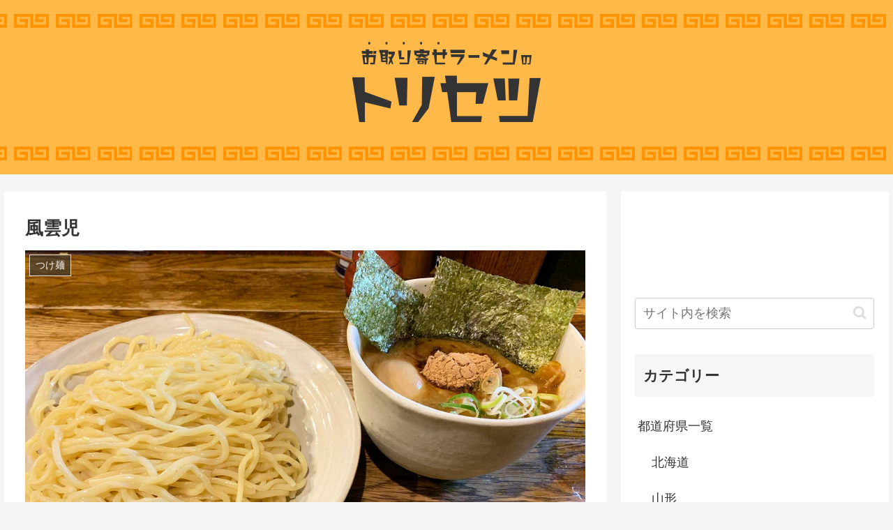

--- FILE ---
content_type: text/html; charset=utf-8
request_url: https://www.google.com/recaptcha/api2/aframe
body_size: 268
content:
<!DOCTYPE HTML><html><head><meta http-equiv="content-type" content="text/html; charset=UTF-8"></head><body><script nonce="76LKRPio8JHgBD8wzcEuXw">/** Anti-fraud and anti-abuse applications only. See google.com/recaptcha */ try{var clients={'sodar':'https://pagead2.googlesyndication.com/pagead/sodar?'};window.addEventListener("message",function(a){try{if(a.source===window.parent){var b=JSON.parse(a.data);var c=clients[b['id']];if(c){var d=document.createElement('img');d.src=c+b['params']+'&rc='+(localStorage.getItem("rc::a")?sessionStorage.getItem("rc::b"):"");window.document.body.appendChild(d);sessionStorage.setItem("rc::e",parseInt(sessionStorage.getItem("rc::e")||0)+1);localStorage.setItem("rc::h",'1769122139986');}}}catch(b){}});window.parent.postMessage("_grecaptcha_ready", "*");}catch(b){}</script></body></html>